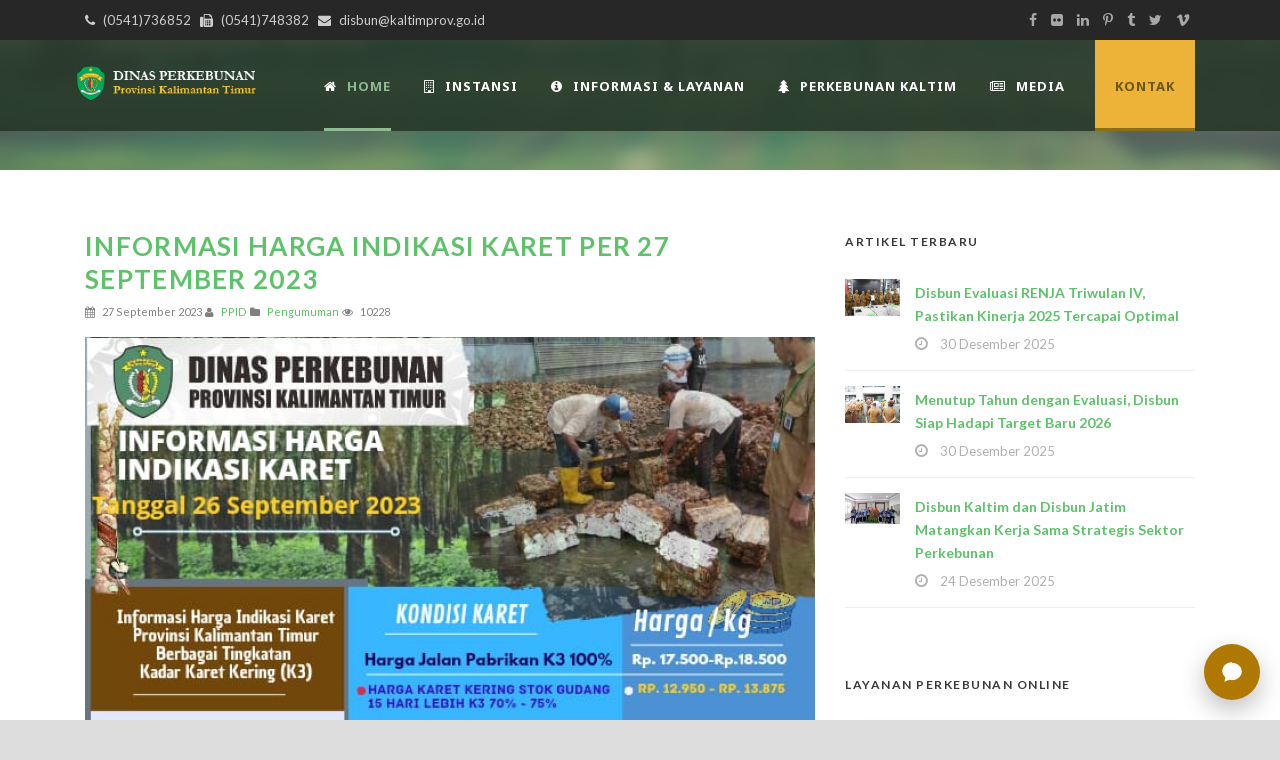

--- FILE ---
content_type: application/javascript; charset=utf-8
request_url: https://perkasa.disbunkaltim.com/newperkasaai.js
body_size: 30347
content:
(function(){
  if (window.__perkasaai_loaded) return; window.__perkasaai_loaded = true;

  const ready = (fn)=>{ if(document.readyState!=='loading') fn(); else document.addEventListener('DOMContentLoaded', fn); };

  // ========================= Config =========================
  const DEFAULTS = {
    title: 'Perkasa AI',
    subtitle: 'Saya Perkasa AI, siap membantu anda',
    logo: 'https://perkasa.disbunkaltim.com/logo.png',
    primary: '#0b2547',
    accent: '#0ea5e9',
    width: 360,
    height: 560,
    gap: 16,
    endpoint: 'https://perkasa.disbunkaltim.com/node/ask',
    placeholder: 'Menulis pesan...',
    greeting: 'Selamat datang! Silahkan ketik pertanyaan Anda.',
    position: 'right', // or 'left'
    floating: true,
    debug: false,
    id: '',
    clearResetSession: true,
    requireProfile: true,       // wajib isi profil dulu
    resetProfileOnClear: true  // reset profil saat clear
  };

  // ========================= Utils =========================
  const uid = ()=> 'user-' + Math.random().toString(36).slice(2,10);
  function parseBool(v, d){ if(v==null||v==='') return d; if(typeof v==='boolean') return v; return ['1','true','yes','y','on'].includes(String(v).toLowerCase()); }
  function parseNumber(v, d){ const n = parseInt(v,10); return isNaN(n)?d:n; }

  // Storage fallback: localStorage → sessionStorage → noop
  function safeStorage(primary, secondary){
    try{ const t='__perk_test'; primary.setItem(t,'1'); primary.removeItem(t); return primary; }catch(_){}
    try{ const t='__perk_test'; secondary.setItem(t,'1'); secondary.removeItem(t); return secondary; }catch(_){}
    return { getItem:()=>null, setItem:()=>{}, removeItem:()=>{} };
  }

  // ========================= Init per node =========================
  function initOne(root){
    const cfg = Object.assign({}, DEFAULTS, (window.PerkasaAI||{}), {
      title: root.dataset.title ?? DEFAULTS.title,
      subtitle: root.dataset.subtitle ?? DEFAULTS.subtitle,
      logo: root.dataset.logo ?? DEFAULTS.logo,
      primary: root.dataset.primary ?? DEFAULTS.primary,
      accent: root.dataset.accent ?? DEFAULTS.accent,
      width: parseNumber(root.dataset.width, DEFAULTS.width),
      height: parseNumber(root.dataset.height, DEFAULTS.height),
      endpoint: root.dataset.endpoint ?? DEFAULTS.endpoint,
      placeholder: root.dataset.placeholder ?? DEFAULTS.placeholder,
      greeting: root.dataset.greeting ?? DEFAULTS.greeting,
      position: (root.dataset.position||DEFAULTS.position),
      floating: parseBool(root.dataset.floating, DEFAULTS.floating),
      debug: parseBool(root.dataset.debug, DEFAULTS.debug),
      id: root.dataset.id || DEFAULTS.id,
      clearResetSession: parseBool(root.dataset.clearResetSession || root.dataset.resetSessionOnClear, DEFAULTS.clearResetSession),
      requireProfile: parseBool(root.dataset.requireProfile, DEFAULTS.requireProfile),
      resetProfileOnClear: parseBool(root.dataset.resetProfileOnClear, DEFAULTS.resetProfileOnClear),
    });

    const STORAGE = safeStorage(window.localStorage, window.sessionStorage);
    const KEY_PREFIX = 'perkasaai' + (cfg.id? (':'+cfg.id) : '');

    // ---------- Session ----------
    let __sessionId;
    try{
      __sessionId = STORAGE.getItem(KEY_PREFIX+':session');
      if(!__sessionId){ __sessionId = uid(); STORAGE.setItem(KEY_PREFIX+':session', __sessionId); }
    }catch(_){ __sessionId = uid(); }
    function getSessId(){ return __sessionId; }
    function setSessId(newId){
      __sessionId = newId || uid();
      try{ STORAGE.setItem(KEY_PREFIX+':session', __sessionId); }catch(_){}
    }

    // ---------- Profile ----------
    const PROFILE_KEY = KEY_PREFIX + ':profile';
    function loadProfile(){ try{ const raw = STORAGE.getItem(PROFILE_KEY); return raw ? JSON.parse(raw) : null; }catch(_){ return null; } }
    function saveProfile(p){ try{ STORAGE.setItem(PROFILE_KEY, JSON.stringify(p || {})); } catch(_){ } }
    function hasValidProfile(p){
      if (!p) return false;
      const { name, email, phone } = p;
      const okName  = !!String(name||'').trim();
      const okEmail = /^[^\s@]+@[^\s@]+\.[^\s@]+$/.test(String(email||'').trim());
      const okPhone = /^\+?\d[\d\s\-()]{6,}$/.test(String(phone||'').trim());
      return okName && okEmail && okPhone;
    }
    let profile = loadProfile();

    // ---------- Identity & Inflight ----------
    function getIdentity(){
      return {
        sessionId: getSessId(),
        email: (profile?.email || '').trim().toLowerCase(),
        name: profile?.name || '',
        phone: profile?.phone || ''
      };
    }
    function identityKey(id = getIdentity()){
      return `${id.sessionId}|${id.email}`;
    }
    const inflight = new Map(); // reqId -> { key, controller }
    function cancelAllInflight(reason='identity-changed'){
      for (const { controller } of inflight.values()){
        try{ controller.abort(); }catch(_){}
      }
      inflight.clear();
      if (cfg.debug) console.log('[perkasaai] inflight cancelled:', reason);
    }

    // ---------- History per identity ----------
    let historyKey = null;
    let history = [];

    function makeHistoryKey(){ return KEY_PREFIX + ':history:' + identityKey(); }
    function loadHistoryByKey(key){
      try{ const raw = STORAGE.getItem(key); if(!raw) return []; const arr = JSON.parse(raw); return Array.isArray(arr)? arr : []; }catch(_){ return []; }
    }
    function saveHistory(arr){
      if (!historyKey) return;
      try{ STORAGE.setItem(historyKey, JSON.stringify(arr)); if(cfg.debug) console.log('[perkasaai] saveHistory', historyKey, arr.length); }catch(_){}
    }
    function clearHistoryKey(key){ try{ STORAGE.removeItem(key); }catch(_){} }

    function bindHistoryForCurrentIdentity({clearIfDifferent=false} = {}){
      const newKey = makeHistoryKey();
      if (historyKey && historyKey !== newKey && clearIfDifferent){
        clearHistoryKey(newKey); // pastikan user baru tidak warisi history lama
      }
      historyKey = newKey;
      history = loadHistoryByKey(historyKey);
      if (cfg.debug) console.log('[perkasaai] history bind →', historyKey, 'items:', history.length);
    }
    bindHistoryForCurrentIdentity();

    // ========================= UI =========================
    const shadow = root.attachShadow({mode:'open'});
    const style = document.createElement('style');
    style.textContent = `
:host{ all:initial; }
*, *::before, *::after{ box-sizing:border-box; font-family: ui-sans-serif, system-ui, -apple-system, Segoe UI, Roboto, Helvetica, Arial, "Apple Color Emoji","Segoe UI Emoji"; }
:host{ --primary:${cfg.primary}; --accent:${cfg.accent}; --z:2147483000; }

.wrapper{ position:${cfg.floating?'fixed':'relative'}; ${cfg.position==='left'?'left':'right'}:20px; bottom:${cfg.floating?'20px':'0'}; z-index:var(--z); }
.bubble{
  position:${cfg.floating?'fixed':'absolute'}; ${cfg.position==='left'?'left':'right'}:20px; bottom:20px;
  width:56px; height:56px; border:none; border-radius:999px; background:#af7800; color:#fff; cursor:pointer;
  display:flex; align-items:center; justify-content:center; box-shadow:0 10px 25px rgba(0,0,0,.25); transition:transform .2s, box-shadow .2s;
}
.bubble:hover{ transform:translateY(-2px); box-shadow:0 14px 30px rgba(0,0,0,.28); }
.icon{ width:26px; height:26px; display:block; }

.panel{
  position:${cfg.floating?'fixed':'absolute'}; ${cfg.position==='left'?'left':'right'}:20px; bottom:86px;
  width:calc(100% - 48px); max-width:${cfg.width}px; height:${cfg.height}px; max-height:80vh; background:#fff; border-radius:20px; overflow:hidden; box-shadow:0 20px 60px rgba(0,0,0,.28);
  transform-origin:${cfg.position==='left'?'0% 100%':'100% 100%'}; transform:scale(.98); opacity:0; pointer-events:none; transition:transform .2s ease, opacity .2s ease;
}
.panel.open{ transform:scale(1); opacity:1; pointer-events:auto; }

.header{ background:#af7800; color:#fff; padding:14px 16px; display:flex; align-items:center; gap:12px; position:relative; }
.logo{ width:36px; height:36px; border-radius:999px; background:#fff; overflow:hidden; display:inline-flex; align-items:center; justify-content:center; }
.logo img{ width:100%; height:100%; object-fit:cover; display:block; }
.title{ font-weight:700; font-size:16px; line-height:1.1; }
.subtitle{ font-size:12px; opacity:.9; margin-top:2px; }
.closeBtn{ position:absolute; right:12px; top:10px; width:28px; height:28px; background:transparent; border:none; color:#fff; cursor:pointer; }

.body{ display:flex; flex-direction:column; height:calc(100% - 66px); background:#f8fafc; position:relative; }
.messages{ flex:1; overflow:auto; padding:12px; background-image:radial-gradient(#eef2f7 8%, transparent 8%); background-position:0 0; background-size:20px 20px; }
.msg{ max-width:85%; padding:10px 12px; border-radius:14px; margin:6px 0; line-height:1.35; font-size:14px; white-space:pre-wrap; word-wrap:break-word; }
.msg.user{ background:#e5f0ff; color:#0b2547; margin-left:auto; border-bottom-right-radius:6px; }
.msg.bot{ background:#ffffff; border:1px solid #e5e7eb; color:#0f172a; border-bottom-left-radius:6px; }
.msg.system{ background:#fff7ed; border:1px solid #fed7aa; color:#7c2d12; }
.msg .small{ display:block; font-size:11px; color:#64748b; margin-top:6px; }
.typing{ display:inline-block; width:36px; text-align:left; }
.typing span{ display:inline-block; width:6px; height:6px; margin-right:2px; background:#9aa5b1; border-radius:50%; animation:blink 1.2s infinite; }
.typing span:nth-child(2){ animation-delay:.2s }
.typing span:nth-child(3){ animation-delay:.4s }
@keyframes blink{ 0%{opacity:.2} 20%{opacity:1} 100%{opacity:.2} }

.inputArea{ padding:8px; border-top:1px solid #e5e7eb; background:#fff; display:flex; align-items:end; gap:8px; }
.textbox{ flex:1; border:1px solid #e5e7eb; border-radius:12px; padding:5px 12px; min-height:25px; max-height:120px; overflow:auto; outline:none; }
.controls{ display:flex; align-items:center; gap:6px; }
.iconBtn{ width:34px; height:34px; border:none; background:#f1f5f9; color:#0f172a; border-radius:10px; cursor:pointer; display:flex; align-items:center; justify-content:center; }

.emojiPanel{ position:absolute; bottom:60px; right:70px; background:#fff; border:1px solid #e5e7eb; border-radius:10px; padding:8px; display:grid; grid-template-columns:repeat(6, 24px); gap:6px; box-shadow:0 10px 24px rgba(0,0,0,.15); }
.emojiPanel button{ width:24px; height:24px; border:none; background:transparent; font-size:18px; cursor:pointer; }

.msg :where(p){ margin:0; }
.msg :where(p + p){ margin-top:6px; }
.msg :where(ul,ol){ margin:6px 0 6px 18px; padding:0; }
.msg :where(li){ margin:2px 0; margin-bottom: -20px; }
.msg :where(pre){ margin:6px 0; padding:8px; background:#f1f5f9; border-radius:8px; overflow:auto; }
.msg :where(code){ background:#f1f5f9; padding:0 4px; border-radius:4px; }
.hidden{ display:none !important; }

/* Prechat */
.prechat{ position:absolute; inset:0; background:#ffffff; display:flex; align-items:center; justify-content:center; padding:16px; }
.prechat .card{ width:100%; max-width:340px; background:#fff; border:1px solid #e5e7eb; border-radius:12px; box-shadow:0 12px 30px rgba(0,0,0,.12); padding:16px; }
.prechat h3{ margin:0 0 10px; font-size:16px; font-weight:700; color:#0f172a; }
.prechat .row{ margin-bottom:10px; }
.prechat label{ display:block; font-size:12px; color:#475569; margin-bottom:6px; }
.prechat input{ width:100%; height:36px; border:1px solid #e5e7eb; border-radius:10px; padding:0 10px; outline:none; }
.prechat input:focus{ border-color:#94a3b8; box-shadow:0 0 0 3px rgba(148,163,184,.25); }
.prechat .err{ color:#b91c1c; font-size:12px; min-height:14px; margin-top:3px; }
.prechat .actions{ display:flex; gap:8px; margin-top:10px; }
.prechat .btn{ flex:1; height:36px; border:none; border-radius:10px; cursor:pointer; }
.prechat .btn.primary{ background:#0ea5e9; color:#fff; }
.prechat .btn.ghost{ background:#f1f5f9; color:#0f172a; }
    `;
    const wrapper = document.createElement('div'); wrapper.className = 'wrapper';

    // Bubble
    const bubble = document.createElement('button'); bubble.className = 'bubble'; bubble.setAttribute('aria-label','Buka chat');
    bubble.innerHTML = `<svg class="icon" viewBox="0 0 24 24" aria-hidden="true"><path fill="currentColor" d="M12 3C7.03 3 3 6.58 3 11c0 2.28 1.12 4.33 2.93 5.77L5 21l4.5-1.8c.8.22 1.64.34 2.5.34 4.97 0 9-3.58 9-8s-4.03-8-9-8z"/></svg>`;

    // Panel
    const panel = document.createElement('section'); panel.className = 'panel'; panel.setAttribute('role','dialog'); panel.setAttribute('aria-modal','true');

    const header = document.createElement('div'); header.className = 'header';
    const logo = document.createElement('div'); logo.className = 'logo';
    if (cfg.logo) { const img = document.createElement('img'); img.src = cfg.logo; img.alt = 'Logo'; logo.appendChild(img); }
    else { logo.innerHTML = `<svg viewBox="0 0 24 24" width="24" height="24"><circle cx="12" cy="12" r="10" fill="#e2e8f0"/></svg>`; }
    const titleWrap = document.createElement('div');
    const titleEl = document.createElement('div'); titleEl.className = 'title'; titleEl.textContent = cfg.title;
    const subEl = document.createElement('div'); subEl.className = 'subtitle'; subEl.textContent = cfg.subtitle;
    titleWrap.appendChild(titleEl); titleWrap.appendChild(subEl);
    const closeBtn = document.createElement('button'); closeBtn.className='closeBtn'; closeBtn.innerHTML = '<svg viewBox="0 0 24 24" width="20" height="20"><path fill="#fff" d="M18.3 5.71L12 12.01l-6.29-6.3-1.42 1.42 6.3 6.29-6.3 6.29 1.42 1.42 6.29-6.3 6.29 6.3 1.42-1.42-6.3-6.29 6.3-6.29z"/></svg>';
    closeBtn.addEventListener('click', ()=> openPanel(false));
    header.appendChild(logo); header.appendChild(titleWrap); header.appendChild(closeBtn);

    const body = document.createElement('div'); body.className = 'body';
    const messages = document.createElement('div'); messages.className = 'messages';

    // autoscroll
    let autoScrollEnabled = true;
    function isAtBottom(el, offset = 10){ return el.scrollTop + el.clientHeight >= el.scrollHeight - offset; }
    messages.addEventListener('scroll', ()=>{ autoScrollEnabled = isAtBottom(messages); });
    const __observer = new MutationObserver(()=>{ if(autoScrollEnabled){ messages.scrollTop = messages.scrollHeight; }});
    __observer.observe(messages, { childList:true, subtree:true });

    // if (cfg.greeting && !loadHistoryByKey(historyKey).length) {
      // const g = document.createElement('div'); g.className = 'msg bot'; g.textContent = cfg.greeting; messages.appendChild(g);
    // }
    if (
      cfg.greeting &&
      !loadHistoryByKey(historyKey).length &&
      (!cfg.requireProfile || hasValidProfile(profile))   // ⬅️ tambahkan guard ini
    ) {
      const g = document.createElement('div');
      g.className = 'msg bot';
      g.textContent = cfg.greeting;
      messages.appendChild(g);
    }

    const inputArea = document.createElement('div'); inputArea.className = 'inputArea';
    const textbox = document.createElement('div'); textbox.className = 'textbox'; textbox.contentEditable = 'true'; textbox.setAttribute('role','textbox'); textbox.setAttribute('aria-multiline','true'); textbox.dataset.placeholder = cfg.placeholder;
    textbox.addEventListener('keydown', (e)=>{ if(e.key==='Enter' && !e.shiftKey){ e.preventDefault(); send(); } });
    textbox.addEventListener('focus', ()=>{ if(textbox.textContent==='') textbox.setAttribute('data-empty','1'); });

    const controls = document.createElement('div'); controls.className = 'controls';
    const sendBtn = document.createElement('button'); sendBtn.className = 'iconBtn'; sendBtn.title = 'Kirim'; sendBtn.setAttribute('aria-label','Kirim'); sendBtn.innerHTML = sendIcon();
    const clearBtn = document.createElement('button'); clearBtn.className = 'iconBtn'; clearBtn.title = 'Bersihkan chat'; clearBtn.setAttribute('aria-label','Bersihkan chat'); clearBtn.innerHTML = trashIcon();

    controls.appendChild(sendBtn); controls.appendChild(clearBtn);

    inputArea.appendChild(textbox); inputArea.appendChild(controls);

    body.appendChild(messages); body.appendChild(inputArea);

    // Prechat overlay
    const pre = document.createElement('div'); pre.className = 'prechat hidden';
    pre.innerHTML = `
      <div class="card" role="form" aria-label="Formulir data diri">
        <h3>Data Diri Sebelum Memulai</h3>
        <div class="row">
          <label for="perk_name">Nama Lengkap</label>
          <input id="perk_name" type="text" placeholder="mis. Budiman">
          <div class="err" data-for="name"></div>
        </div>
        <div class="row">
          <label for="perk_email">Email</label>
          <input id="perk_email" type="email" placeholder="nama@contoh.com">
          <div class="err" data-for="email"></div>
        </div>
        <div class="row">
          <label for="perk_phone">No HP (WA)</label>
          <input id="perk_phone" type="tel" placeholder="+62xxxxxxxxxxx">
          <div class="err" data-for="phone"></div>
        </div>
        <div class="actions">
          <button class="btn ghost" type="button" id="perk_cancel">Batal</button>
          <button class="btn primary" type="button" id="perk_start">Mulai Chat</button>
        </div>
      </div>
    `;
    body.appendChild(pre);

    function prefillProfileForm(){
      const $ = (sel)=> pre.querySelector(sel);
      const p = profile || {};
      $('#perk_name').value  = p.name  || '';
      $('#perk_email').value = p.email || '';
      $('#perk_phone').value = p.phone || '';
      pre.querySelectorAll('.err').forEach(e=>e.textContent='');
    }
    function validateProfileFields(){
      const $ = (sel)=> pre.querySelector(sel);
      const name  = $('#perk_name').value.trim();
      const email = $('#perk_email').value.trim();
      const phone = $('#perk_phone').value.trim();

      const eName  = pre.querySelector('.err[data-for="name"]');
      const eEmail = pre.querySelector('.err[data-for="email"]');
      const ePhone = pre.querySelector('.err[data-for="phone"]');

      let ok = true;
      if (!name){ eName.textContent = 'Nama wajib diisi.'; ok=false; } else { eName.textContent=''; }
      if (!/^[^\s@]+@[^\s@]+\.[^\s@]+$/.test(email)){ eEmail.textContent = 'Email tidak valid.'; ok=false; } else { eEmail.textContent=''; }
      if (!/^\+?\d[\d\s\-()]{6,}$/.test(phone)){ ePhone.textContent = 'No HP tidak valid.'; ok=false; } else { ePhone.textContent=''; }

      return ok ? { name, email, phone } : null;
    }
    function showPrechat(show){
      pre.classList.toggle('hidden', !show);
      inputArea.style.pointerEvents = show ? 'none' : 'auto';
      inputArea.style.opacity = show ? .5 : 1;
      if (show){ prefillProfileForm(); setTimeout(()=> pre.querySelector('#perk_name').focus(), 50); }
    }
    if (cfg.requireProfile && !hasValidProfile(profile)) showPrechat(true);

    pre.querySelector('#perk_cancel').addEventListener('click', ()=> openPanel(false));
    pre.querySelector('#perk_start').addEventListener('click', ()=>{
      const p = validateProfileFields();
      if (!p) return;

      const oldKey = identityKey();
      profile = p; saveProfile(profile);
      cancelAllInflight('profile-updated');
      bindHistoryForCurrentIdentity({ clearIfDifferent: true });

      // greeting personal cuma kalau belum ada history
      if (cfg.greeting && identityKey() !== oldKey && history.length === 0) {
        addMessage('bot', `Halo ${profile.name}! ${cfg.greeting}`, false, false);
      }

      showPrechat(false);
      textbox.focus();
    });
    pre.addEventListener('keydown', (e)=>{ if (e.key === 'Enter'){ e.preventDefault(); pre.querySelector('#perk_start').click(); } });

    panel.appendChild(header); panel.appendChild(body);
    wrapper.appendChild(bubble); wrapper.appendChild(panel);

    shadow.appendChild(style); shadow.appendChild(wrapper);

    // Render history persist
    if (history && history.length){
      history.forEach(m => { addMessage(m.role, m.html ? m.html : (m.text||''), !!m.html, true); });
      messages.scrollTop = messages.scrollHeight;
    }

    // ---------- Panel toggle ----------
    let open=false;
    function openPanel(force){
      open = (typeof force==='boolean')? force : !open;
      panel.classList.toggle('open', open);
      bubble.setAttribute('aria-label', open?'Tutup chat':'Buka chat');
      bubble.innerHTML = open? closeIcon() : chatIcon();
      if (open && cfg.requireProfile && !hasValidProfile(profile)) showPrechat(true);
    }
    bubble.addEventListener('click', ()=> openPanel());

    // ---------- Helpers ----------
    function chatIcon(){ return `<svg class="icon" viewBox="0 0 24 24"><path fill="currentColor" d="M12 3C7.03 3 3 6.58 3 11c0 2.28 1.12 4.33 2.93 5.77L5 21l4.5-1.8c.8.22 1.64.34 2.5.34 4.97 0 9-3.58 9-8s-4.03-8-9-8z"/></svg>`; }
    function closeIcon(){ return `<svg class="icon" viewBox="0 0 24 24"><path fill="currentColor" d="M18.3 5.71L12 12.01l-6.29-6.3-1.42 1.42 6.3 6.29-6.3 6.29 1.42 1.42 6.29-6.3 6.29 6.3 1.42-1.42-6.3-6.29 6.3-6.29z"/></svg>`; }
    function sendIcon(){ return `<svg viewBox='0 0 24 24' width='18' height='18'><path d='M2.01 21L23 12 2.01 3 2 10l15 2-15 2z' fill='currentColor'/></svg>`; }
    function trashIcon(){ return `<svg viewBox='0 0 24 24' width='18' height='18'><path d='M9 3h6l1 2h4v2H4V5h4l1-2zm1 6h2v9h-2V9zm4 0h2v9h-2V9zM6 9h2v9H6V9z' fill='currentColor'/></svg>`; }

    function sanitizeHtml(unsafeHtml){
      const tpl = document.createElement('template');
      tpl.innerHTML = unsafeHtml || '';
      tpl.content.querySelectorAll('script,style,iframe,object,embed,link,meta').forEach(el=>el.remove());
      tpl.content.querySelectorAll('*').forEach(node=>{
        Array.from(node.attributes).forEach(attr=>{
          const name = (attr.name||'').toLowerCase();
          const val  = (attr.value||'').trim().toLowerCase();
          if (name.indexOf('on') === 0) node.removeAttribute(attr.name);
          if ((name === 'src' || name === 'href') && val.indexOf('javascript:') === 0) node.removeAttribute(attr.name);
        });
      });
      return tpl.innerHTML;
    }
    function replaceHeadingsWithStrong(html){
      const div = document.createElement('div'); div.innerHTML = html || '';
      div.querySelectorAll('h1,h2,h3,h4,h5,h6').forEach(h=>{
        const strong = document.createElement('strong'); strong.innerHTML = h.innerHTML;
        h.replaceWith(strong);
      });
      return div.innerHTML;
    }
    function unwrapParagraphs(html){
      if(!html) return '';
      return html
        .replace(/<\/?p\b[^>]*>/gi, function(m){ return /^<\/p/i.test(m) ? '<br>' : ''; })
        .replace(/(?:<br>\s*)+$/i,'');
    }
    function mdBasicToHtml(md){
      if(!md) return '';
      let t = md.replace(/&/g,'&amp;').replace(/</g,'&lt;').replace(/>/g,'&gt;');
      t = t.replace(/\*\*([^*]+)\*\*/g,'<strong>$1</strong>');
      t = t.replace(/\*([^*]+)\*/g,'<em>$1</em>');
      t = t.replace(/`([^`]+)`/g,'<code>$1</code>');
      const paras = t.split(/\n{2,}/).map(p => '<p>'+ p.split('\n').join('<br>') +'</p>');
      return paras.join('\n');
    }
    function addMessage(role, content, asHtml=false, skipSave=false){
      const m = document.createElement('div'); m.className = `msg ${role}`;
      if(asHtml){ m.innerHTML = content; } else { m.textContent = content; }
      messages.appendChild(m); messages.scrollTop = messages.scrollHeight;
      if(!skipSave){
        const item = asHtml ? {role, html: content} : {role, text: content};
        history.push(item); saveHistory(history);
      }
      return m;
    }
    function insertAtCursor(el, text){
      el.focus();
      const sel = window.getSelection();
      if(!sel || !sel.getRangeAt || sel.rangeCount===0){ el.textContent += text; return; }
      const range = sel.getRangeAt(0);
      range.deleteContents();
      range.insertNode(document.createTextNode(text));
      range.collapse(false);
      sel.removeAllRanges(); sel.addRange(range);
    }

    // ---------- Clear ----------
    function clearChat(){
      messages.innerHTML='';
      history = [];
      saveHistory(history);
      if (cfg.clearResetSession !== false){
        setSessId(uid()); // new session
      }
      if (cfg.resetProfileOnClear){
        profile = null; try{ STORAGE.removeItem(PROFILE_KEY); }catch(_){}
      }
      // identity change effects
      cancelAllInflight('clearchat');
      bindHistoryForCurrentIdentity({clearIfDifferent:true});

      if (cfg.requireProfile && !hasValidProfile(profile)) showPrechat(true);
      else if (cfg.greeting) addMessage('bot', cfg.greeting, false, false);
    }
    clearBtn.addEventListener('click', clearChat);

    // ---------- Send (with identity guard) ----------
    async function send(){
      if (cfg.requireProfile && !hasValidProfile(profile)) { showPrechat(true); return; }
      const text = (textbox.textContent||'').trim();
      if(!text) return;

      addMessage('user', text);
      textbox.textContent = '';

      const typing = addTyping();

      // snapshot identity
      const idSnap = getIdentity();
      const reqKey = identityKey(idSnap);
      const reqId  = 'r' + Date.now().toString(36) + Math.random().toString(36).slice(2,8);
      const controller = new AbortController();
      inflight.set(reqId, { key: reqKey, controller });

      try{
        const body = JSON.stringify({
          question: text,
          sessionId: idSnap.sessionId,
          xnama:  idSnap.name,
          xemail: idSnap.email,
          xphone: idSnap.phone
        });
        const url = cfg.endpoint || 'https://perkasa.disbunkaltim.com/node/ask';
        const resp = await fetch(url, {
          method:'POST',
          headers:{'Content-Type':'application/json'},
          body,
          mode:'cors',
          signal: controller.signal
        });

        if(!inflight.has(reqId)) return; // already aborted
        const stillKey = inflight.get(reqId).key;
        if (stillKey !== identityKey(getIdentity())) {
          if (cfg.debug) console.warn('[perkasaai] drop response (identity changed)');
          return;
        }

        if(!resp.ok) throw new Error('HTTP '+resp.status);
        const data = await resp.json();

        // server echo identity – verifikasi (kalau ada)
        if ((data.sessionId && data.sessionId !== idSnap.sessionId) ||
            (data.xemail && String(data.xemail).toLowerCase() !== idSnap.email)) {
          if (cfg.debug) console.warn('[perkasaai] drop response (server identity mismatch)');
          return;
        }

        const contentRaw = (data && (data.html ? data.html : (data.markdown ? mdBasicToHtml(data.markdown) : (data.reply || data.text || data.message || ''))));
        const safeHtml = sanitizeHtml(replaceHeadingsWithStrong(contentRaw || ''));
        const finalHtml = unwrapParagraphs(safeHtml);

        typing.remove();
        const wasAtBottom = isAtBottom(messages);
        addMessage('bot', finalHtml || '(tanpa balasan)', true);
        if (autoScrollEnabled && wasAtBottom){ messages.scrollTop = messages.scrollHeight; setTimeout(()=>{ messages.scrollTop = messages.scrollHeight; }, 0); }
      } catch(err){
        if (err && err.name === 'AbortError'){
          // dibatalkan karena identity berubah
          typing.remove();
          return;
        }
        typing.remove();
        const m = addMessage('system', 'Gagal mengirim. '+(err&&err.message?err.message:''), false);
        const small = document.createElement('span'); small.className = 'small'; small.textContent = 'Pastikan endpoint API aktif & CORS diizinkan.'; m.appendChild(small);
      } finally {
        inflight.delete(reqId);
      }
    }

    function addTyping(){
      const m = document.createElement('div'); m.className = 'msg bot';
      m.innerHTML = `<span class='typing'><span></span><span></span><span></span></span>`;
      messages.appendChild(m); messages.scrollTop = messages.scrollHeight; return m;
    }

    sendBtn.addEventListener('click', send);
    document.addEventListener('keydown', (e)=>{ if(open && e.key==='Escape') openPanel(false); });

    // Expose helpers
    window.PerkasaAI = Object.assign(window.PerkasaAI||{}, {
      clear: ()=>{ clearChat(); if(cfg.debug) console.log('[perkasaai] history cleared'); },
      setProfile: (p)=>{
        // ganti profil manual → cancel inflight & rebind history
        const old = identityKey();
        profile = p && typeof p==='object' ? p : null;
        saveProfile(profile);
        cancelAllInflight('setProfile');
        bindHistoryForCurrentIdentity({clearIfDifferent:true});
        if (cfg.requireProfile && !hasValidProfile(profile)) showPrechat(true);
        else if (cfg.greeting && identityKey() !== old) addMessage('bot', `Halo ${profile?.name||'Kak'}! ${cfg.greeting}`, false, false);
      },
      getProfile: ()=> ({...profile}),
      resetSession: ()=>{
        setSessId(uid());
        cancelAllInflight('resetSession');
        bindHistoryForCurrentIdentity({clearIfDifferent:true});
        if (cfg.greeting) addMessage('bot', cfg.greeting, false, false);
      },
      debug: !!cfg.debug,
      _dump: ()=>({ session: getSessId(), identityKey: identityKey(), historyKey, historyLen: history.length, profile, inflight: inflight.size })
    });

  } // end initOne

  // ========================= Boot =========================
  ready(()=>{
    const nodes = document.querySelectorAll('.perkasaai');
    if(nodes.length===0){
      const d=document.createElement('div'); d.className='perkasaai'; document.body.appendChild(d); initOne(d);
    } else {
      nodes.forEach(initOne);
    }
  });

})();
